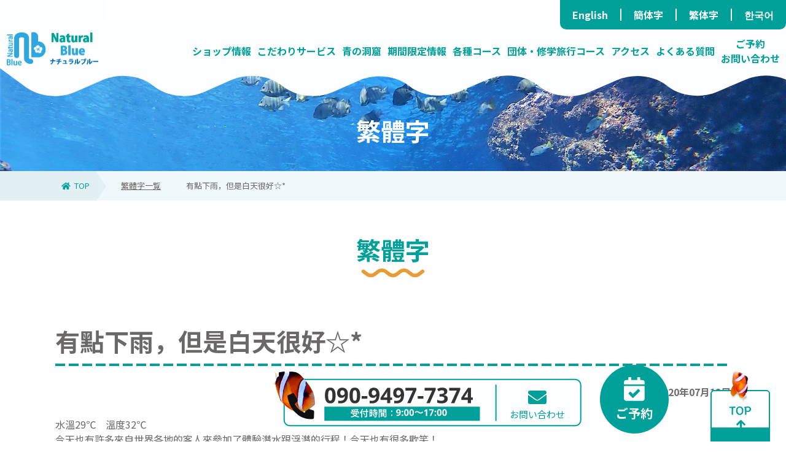

--- FILE ---
content_type: text/html; charset=UTF-8
request_url: https://www.natural-blue.net/blog-tw/info_72068.html
body_size: 9614
content:
<!DOCTYPE html>
<html lang="jp">
<head>

<!-- Google Tag Manager -->
<script>(function(w,d,s,l,i){w[l]=w[l]||[];w[l].push({'gtm.start':
new Date().getTime(),event:'gtm.js'});var f=d.getElementsByTagName(s)[0],
j=d.createElement(s),dl=l!='dataLayer'?'&l='+l:'';j.async=true;j.src=
'https://www.googletagmanager.com/gtm.js?id='+i+dl;f.parentNode.insertBefore(j,f);
})(window,document,'script','dataLayer','GTM-NN9G673');</script>
<!-- End Google Tag Manager -->


	<meta charset="UTF-8">
	<meta name="viewport" content="width=device-width,initial-scale=1.0,minimum-scale=1.0,maximum-scale=2.0,user-scalable=yes">
	<meta http-equiv="X-UA-Compatible" content="IE=edge">

  
  <title>有點下雨，但是白天很好☆* | 沖縄青の洞窟ダイビングショップ ナチュラルブルー</title>
  <meta name="description" content=">沖縄青の洞窟ダイビングショップ ナチュラルブルーの有點下雨，但是白天很好☆*">
  <meta property="og:title" content=">沖縄青の洞窟ダイビングショップ ナチュラルブルー &raquo; 有點下雨，但是白天很好☆*">
  <meta property="og:type" content="article">
  <meta property="og:description" content=">沖縄青の洞窟ダイビングショップ ナチュラルブルーの有點下雨，但是白天很好☆*">

    <meta property="og:url" content="https://www.natural-blue.net/blog-tw/info_72068.html">
  <meta property="og:image" content="https://www.natural-blue.net/mywp/wp-content/themes/natural-blue/assets/img/common/facebook-ogp.png">
  <meta property="og:site_name" content="ナチュラルブル">


	<link rel="icon" href="/assets/favicon.ico">
	<link rel="stylesheet" href="/assets/css/style.css">
	<link rel="stylesheet" href="/assets/fonts/css/all.min.css">
	<link rel="preconnect" href="https://fonts.googleapis.com">
	<link rel="preconnect" href="https://fonts.gstatic.com" crossorigin>
	<link href="https://fonts.googleapis.com/css2?family=Noto+Sans+JP:wght@400;700;900&display=swap" rel="stylesheet">
<meta name='robots' content='max-image-preview:large' />
<link rel="alternate" type="application/rss+xml" title="沖縄青の洞窟ダイビングショップ ナチュラルブルー &raquo; 有點下雨，但是白天很好☆* のコメントのフィード" href="https://www.natural-blue.net/blog-tw/info_72068.html/feed" />
<style id='wp-img-auto-sizes-contain-inline-css' type='text/css'>
img:is([sizes=auto i],[sizes^="auto," i]){contain-intrinsic-size:3000px 1500px}
/*# sourceURL=wp-img-auto-sizes-contain-inline-css */
</style>
<style id='wp-block-library-inline-css' type='text/css'>
:root{--wp-block-synced-color:#7a00df;--wp-block-synced-color--rgb:122,0,223;--wp-bound-block-color:var(--wp-block-synced-color);--wp-editor-canvas-background:#ddd;--wp-admin-theme-color:#007cba;--wp-admin-theme-color--rgb:0,124,186;--wp-admin-theme-color-darker-10:#006ba1;--wp-admin-theme-color-darker-10--rgb:0,107,160.5;--wp-admin-theme-color-darker-20:#005a87;--wp-admin-theme-color-darker-20--rgb:0,90,135;--wp-admin-border-width-focus:2px}@media (min-resolution:192dpi){:root{--wp-admin-border-width-focus:1.5px}}.wp-element-button{cursor:pointer}:root .has-very-light-gray-background-color{background-color:#eee}:root .has-very-dark-gray-background-color{background-color:#313131}:root .has-very-light-gray-color{color:#eee}:root .has-very-dark-gray-color{color:#313131}:root .has-vivid-green-cyan-to-vivid-cyan-blue-gradient-background{background:linear-gradient(135deg,#00d084,#0693e3)}:root .has-purple-crush-gradient-background{background:linear-gradient(135deg,#34e2e4,#4721fb 50%,#ab1dfe)}:root .has-hazy-dawn-gradient-background{background:linear-gradient(135deg,#faaca8,#dad0ec)}:root .has-subdued-olive-gradient-background{background:linear-gradient(135deg,#fafae1,#67a671)}:root .has-atomic-cream-gradient-background{background:linear-gradient(135deg,#fdd79a,#004a59)}:root .has-nightshade-gradient-background{background:linear-gradient(135deg,#330968,#31cdcf)}:root .has-midnight-gradient-background{background:linear-gradient(135deg,#020381,#2874fc)}:root{--wp--preset--font-size--normal:16px;--wp--preset--font-size--huge:42px}.has-regular-font-size{font-size:1em}.has-larger-font-size{font-size:2.625em}.has-normal-font-size{font-size:var(--wp--preset--font-size--normal)}.has-huge-font-size{font-size:var(--wp--preset--font-size--huge)}.has-text-align-center{text-align:center}.has-text-align-left{text-align:left}.has-text-align-right{text-align:right}.has-fit-text{white-space:nowrap!important}#end-resizable-editor-section{display:none}.aligncenter{clear:both}.items-justified-left{justify-content:flex-start}.items-justified-center{justify-content:center}.items-justified-right{justify-content:flex-end}.items-justified-space-between{justify-content:space-between}.screen-reader-text{border:0;clip-path:inset(50%);height:1px;margin:-1px;overflow:hidden;padding:0;position:absolute;width:1px;word-wrap:normal!important}.screen-reader-text:focus{background-color:#ddd;clip-path:none;color:#444;display:block;font-size:1em;height:auto;left:5px;line-height:normal;padding:15px 23px 14px;text-decoration:none;top:5px;width:auto;z-index:100000}html :where(.has-border-color){border-style:solid}html :where([style*=border-top-color]){border-top-style:solid}html :where([style*=border-right-color]){border-right-style:solid}html :where([style*=border-bottom-color]){border-bottom-style:solid}html :where([style*=border-left-color]){border-left-style:solid}html :where([style*=border-width]){border-style:solid}html :where([style*=border-top-width]){border-top-style:solid}html :where([style*=border-right-width]){border-right-style:solid}html :where([style*=border-bottom-width]){border-bottom-style:solid}html :where([style*=border-left-width]){border-left-style:solid}html :where(img[class*=wp-image-]){height:auto;max-width:100%}:where(figure){margin:0 0 1em}html :where(.is-position-sticky){--wp-admin--admin-bar--position-offset:var(--wp-admin--admin-bar--height,0px)}@media screen and (max-width:600px){html :where(.is-position-sticky){--wp-admin--admin-bar--position-offset:0px}}

/*# sourceURL=wp-block-library-inline-css */
</style><style id='global-styles-inline-css' type='text/css'>
:root{--wp--preset--aspect-ratio--square: 1;--wp--preset--aspect-ratio--4-3: 4/3;--wp--preset--aspect-ratio--3-4: 3/4;--wp--preset--aspect-ratio--3-2: 3/2;--wp--preset--aspect-ratio--2-3: 2/3;--wp--preset--aspect-ratio--16-9: 16/9;--wp--preset--aspect-ratio--9-16: 9/16;--wp--preset--color--black: #000000;--wp--preset--color--cyan-bluish-gray: #abb8c3;--wp--preset--color--white: #ffffff;--wp--preset--color--pale-pink: #f78da7;--wp--preset--color--vivid-red: #cf2e2e;--wp--preset--color--luminous-vivid-orange: #ff6900;--wp--preset--color--luminous-vivid-amber: #fcb900;--wp--preset--color--light-green-cyan: #7bdcb5;--wp--preset--color--vivid-green-cyan: #00d084;--wp--preset--color--pale-cyan-blue: #8ed1fc;--wp--preset--color--vivid-cyan-blue: #0693e3;--wp--preset--color--vivid-purple: #9b51e0;--wp--preset--gradient--vivid-cyan-blue-to-vivid-purple: linear-gradient(135deg,rgb(6,147,227) 0%,rgb(155,81,224) 100%);--wp--preset--gradient--light-green-cyan-to-vivid-green-cyan: linear-gradient(135deg,rgb(122,220,180) 0%,rgb(0,208,130) 100%);--wp--preset--gradient--luminous-vivid-amber-to-luminous-vivid-orange: linear-gradient(135deg,rgb(252,185,0) 0%,rgb(255,105,0) 100%);--wp--preset--gradient--luminous-vivid-orange-to-vivid-red: linear-gradient(135deg,rgb(255,105,0) 0%,rgb(207,46,46) 100%);--wp--preset--gradient--very-light-gray-to-cyan-bluish-gray: linear-gradient(135deg,rgb(238,238,238) 0%,rgb(169,184,195) 100%);--wp--preset--gradient--cool-to-warm-spectrum: linear-gradient(135deg,rgb(74,234,220) 0%,rgb(151,120,209) 20%,rgb(207,42,186) 40%,rgb(238,44,130) 60%,rgb(251,105,98) 80%,rgb(254,248,76) 100%);--wp--preset--gradient--blush-light-purple: linear-gradient(135deg,rgb(255,206,236) 0%,rgb(152,150,240) 100%);--wp--preset--gradient--blush-bordeaux: linear-gradient(135deg,rgb(254,205,165) 0%,rgb(254,45,45) 50%,rgb(107,0,62) 100%);--wp--preset--gradient--luminous-dusk: linear-gradient(135deg,rgb(255,203,112) 0%,rgb(199,81,192) 50%,rgb(65,88,208) 100%);--wp--preset--gradient--pale-ocean: linear-gradient(135deg,rgb(255,245,203) 0%,rgb(182,227,212) 50%,rgb(51,167,181) 100%);--wp--preset--gradient--electric-grass: linear-gradient(135deg,rgb(202,248,128) 0%,rgb(113,206,126) 100%);--wp--preset--gradient--midnight: linear-gradient(135deg,rgb(2,3,129) 0%,rgb(40,116,252) 100%);--wp--preset--font-size--small: 13px;--wp--preset--font-size--medium: 20px;--wp--preset--font-size--large: 36px;--wp--preset--font-size--x-large: 42px;--wp--preset--spacing--20: 0.44rem;--wp--preset--spacing--30: 0.67rem;--wp--preset--spacing--40: 1rem;--wp--preset--spacing--50: 1.5rem;--wp--preset--spacing--60: 2.25rem;--wp--preset--spacing--70: 3.38rem;--wp--preset--spacing--80: 5.06rem;--wp--preset--shadow--natural: 6px 6px 9px rgba(0, 0, 0, 0.2);--wp--preset--shadow--deep: 12px 12px 50px rgba(0, 0, 0, 0.4);--wp--preset--shadow--sharp: 6px 6px 0px rgba(0, 0, 0, 0.2);--wp--preset--shadow--outlined: 6px 6px 0px -3px rgb(255, 255, 255), 6px 6px rgb(0, 0, 0);--wp--preset--shadow--crisp: 6px 6px 0px rgb(0, 0, 0);}:where(.is-layout-flex){gap: 0.5em;}:where(.is-layout-grid){gap: 0.5em;}body .is-layout-flex{display: flex;}.is-layout-flex{flex-wrap: wrap;align-items: center;}.is-layout-flex > :is(*, div){margin: 0;}body .is-layout-grid{display: grid;}.is-layout-grid > :is(*, div){margin: 0;}:where(.wp-block-columns.is-layout-flex){gap: 2em;}:where(.wp-block-columns.is-layout-grid){gap: 2em;}:where(.wp-block-post-template.is-layout-flex){gap: 1.25em;}:where(.wp-block-post-template.is-layout-grid){gap: 1.25em;}.has-black-color{color: var(--wp--preset--color--black) !important;}.has-cyan-bluish-gray-color{color: var(--wp--preset--color--cyan-bluish-gray) !important;}.has-white-color{color: var(--wp--preset--color--white) !important;}.has-pale-pink-color{color: var(--wp--preset--color--pale-pink) !important;}.has-vivid-red-color{color: var(--wp--preset--color--vivid-red) !important;}.has-luminous-vivid-orange-color{color: var(--wp--preset--color--luminous-vivid-orange) !important;}.has-luminous-vivid-amber-color{color: var(--wp--preset--color--luminous-vivid-amber) !important;}.has-light-green-cyan-color{color: var(--wp--preset--color--light-green-cyan) !important;}.has-vivid-green-cyan-color{color: var(--wp--preset--color--vivid-green-cyan) !important;}.has-pale-cyan-blue-color{color: var(--wp--preset--color--pale-cyan-blue) !important;}.has-vivid-cyan-blue-color{color: var(--wp--preset--color--vivid-cyan-blue) !important;}.has-vivid-purple-color{color: var(--wp--preset--color--vivid-purple) !important;}.has-black-background-color{background-color: var(--wp--preset--color--black) !important;}.has-cyan-bluish-gray-background-color{background-color: var(--wp--preset--color--cyan-bluish-gray) !important;}.has-white-background-color{background-color: var(--wp--preset--color--white) !important;}.has-pale-pink-background-color{background-color: var(--wp--preset--color--pale-pink) !important;}.has-vivid-red-background-color{background-color: var(--wp--preset--color--vivid-red) !important;}.has-luminous-vivid-orange-background-color{background-color: var(--wp--preset--color--luminous-vivid-orange) !important;}.has-luminous-vivid-amber-background-color{background-color: var(--wp--preset--color--luminous-vivid-amber) !important;}.has-light-green-cyan-background-color{background-color: var(--wp--preset--color--light-green-cyan) !important;}.has-vivid-green-cyan-background-color{background-color: var(--wp--preset--color--vivid-green-cyan) !important;}.has-pale-cyan-blue-background-color{background-color: var(--wp--preset--color--pale-cyan-blue) !important;}.has-vivid-cyan-blue-background-color{background-color: var(--wp--preset--color--vivid-cyan-blue) !important;}.has-vivid-purple-background-color{background-color: var(--wp--preset--color--vivid-purple) !important;}.has-black-border-color{border-color: var(--wp--preset--color--black) !important;}.has-cyan-bluish-gray-border-color{border-color: var(--wp--preset--color--cyan-bluish-gray) !important;}.has-white-border-color{border-color: var(--wp--preset--color--white) !important;}.has-pale-pink-border-color{border-color: var(--wp--preset--color--pale-pink) !important;}.has-vivid-red-border-color{border-color: var(--wp--preset--color--vivid-red) !important;}.has-luminous-vivid-orange-border-color{border-color: var(--wp--preset--color--luminous-vivid-orange) !important;}.has-luminous-vivid-amber-border-color{border-color: var(--wp--preset--color--luminous-vivid-amber) !important;}.has-light-green-cyan-border-color{border-color: var(--wp--preset--color--light-green-cyan) !important;}.has-vivid-green-cyan-border-color{border-color: var(--wp--preset--color--vivid-green-cyan) !important;}.has-pale-cyan-blue-border-color{border-color: var(--wp--preset--color--pale-cyan-blue) !important;}.has-vivid-cyan-blue-border-color{border-color: var(--wp--preset--color--vivid-cyan-blue) !important;}.has-vivid-purple-border-color{border-color: var(--wp--preset--color--vivid-purple) !important;}.has-vivid-cyan-blue-to-vivid-purple-gradient-background{background: var(--wp--preset--gradient--vivid-cyan-blue-to-vivid-purple) !important;}.has-light-green-cyan-to-vivid-green-cyan-gradient-background{background: var(--wp--preset--gradient--light-green-cyan-to-vivid-green-cyan) !important;}.has-luminous-vivid-amber-to-luminous-vivid-orange-gradient-background{background: var(--wp--preset--gradient--luminous-vivid-amber-to-luminous-vivid-orange) !important;}.has-luminous-vivid-orange-to-vivid-red-gradient-background{background: var(--wp--preset--gradient--luminous-vivid-orange-to-vivid-red) !important;}.has-very-light-gray-to-cyan-bluish-gray-gradient-background{background: var(--wp--preset--gradient--very-light-gray-to-cyan-bluish-gray) !important;}.has-cool-to-warm-spectrum-gradient-background{background: var(--wp--preset--gradient--cool-to-warm-spectrum) !important;}.has-blush-light-purple-gradient-background{background: var(--wp--preset--gradient--blush-light-purple) !important;}.has-blush-bordeaux-gradient-background{background: var(--wp--preset--gradient--blush-bordeaux) !important;}.has-luminous-dusk-gradient-background{background: var(--wp--preset--gradient--luminous-dusk) !important;}.has-pale-ocean-gradient-background{background: var(--wp--preset--gradient--pale-ocean) !important;}.has-electric-grass-gradient-background{background: var(--wp--preset--gradient--electric-grass) !important;}.has-midnight-gradient-background{background: var(--wp--preset--gradient--midnight) !important;}.has-small-font-size{font-size: var(--wp--preset--font-size--small) !important;}.has-medium-font-size{font-size: var(--wp--preset--font-size--medium) !important;}.has-large-font-size{font-size: var(--wp--preset--font-size--large) !important;}.has-x-large-font-size{font-size: var(--wp--preset--font-size--x-large) !important;}
/*# sourceURL=global-styles-inline-css */
</style>

<style id='classic-theme-styles-inline-css' type='text/css'>
/*! This file is auto-generated */
.wp-block-button__link{color:#fff;background-color:#32373c;border-radius:9999px;box-shadow:none;text-decoration:none;padding:calc(.667em + 2px) calc(1.333em + 2px);font-size:1.125em}.wp-block-file__button{background:#32373c;color:#fff;text-decoration:none}
/*# sourceURL=/wp-includes/css/classic-themes.min.css */
</style>
<link rel="canonical" href="https://www.natural-blue.net/blog-tw/info_72068.html" />
<link rel='shortlink' href='https://www.natural-blue.net/?p=72068' />
</head>
<body class="">
<!-- Google Tag Manager (noscript) -->
<noscript><iframe src="https://www.googletagmanager.com/ns.html?id=GTM-NN9G673"
height="0" width="0" style="display:none;visibility:hidden"></iframe></noscript>
<!-- End Google Tag Manager (noscript) -->


<header class="l-header">
	<div class="l-language pc">
		<ul>
			<li><a href="/en/">English</a></li>
			<li><a href="/cn/">簡体字</a></li>
			<li><a href="/tw/">繁体字</a></li>
			<li><a href="/language/kr.html">한국어</a></li>
		</ul>
	</div>
	<div class="l-header__inner">
		<div class="l-header__logo">
			<a href="https://www.natural-blue.net/">
				<img src="/assets/img/common/logo.svg" alt="沖縄青の洞窟ダイビングショップナチュラルブルー |Okinawa Diving|沖繩潛水 浮潛">
			</a>
		</div>

		<div class="l-header-sp-group">
			<div class="l-header-sp-tel">
				<a href="tel:09094977374">
					<img src="/assets/img/common/header/sp-tel.svg" alt="お電話でのご予約・お問い合わせ">
				</a>
			</div>
			<div class="l-header-sp-icon">
				<a href="https://www.natural-blue.net/contactform/">
					<img src="/assets/img/common/header/sp-contact.svg" alt="お問い合わせ">
				</a>
			</div>
			<div class="l-header-sp-icon">
				<a href="https://app.okaban.work/form/?shop_id=natural-blue">
					<img src="/assets/img/common/header/sp-reserve.svg" alt="ご予約">
				</a>
			</div>

			<div class="l-header-sp-menu js-sp-menu">
				<span class="off"><img src="/assets/img/common/header/sp-hamburger-off.svg" alt=""></span>
				<span class="on"><img src="/assets/img/common/header/sp-hamburger-on.svg" alt=""></span>
			</div>

		</div>



		<nav class="l-global-navi">
			<div class="l-language sp">
				<ul>
					<li><a href="/en/">English <i class="fas fa-arrow-right"></i></a></li>
					<li><a href="/cn/">簡体字 <i class="fas fa-arrow-right"></i></a></li>
					<li><a href="/tw/">繁体字 <i class="fas fa-arrow-right"></i></a></li>
					<li><a href="/language/kr.html">한국어 <i class="fas fa-arrow-right"></i></a></li>
				</ul>
			</div>

			<ul class="l-global-navi__list">
				<li class="l-global-navi__item e-sub">
					<a href="https://www.natural-blue.net/shop/" class="l-global-navi__link"><span>ショップ情報</span></a><i class="fas fa-angle-down"></i>
					<div class="l-global-sub-navi">
						<ul class="l-global-sub-navi__list">
							<li class="l-global-sub-navi__item">
								<a href="https://www.natural-blue.net/shop/#anc1" class="l-global-sub-navi__link">ナチュラルブルーについて<i class="fas fa-arrow-right"></i></a>
							</li>
							<li class="l-global-sub-navi__item">
								<a href="https://www.natural-blue.net/shop/staff/" class="l-global-sub-navi__link">スタッフ紹介<i class="fas fa-arrow-right"></i></a>
							</li>
							<li class="l-global-sub-navi__item">
								<a href="https://www.natural-blue.net/shop/recruit/" class="l-global-sub-navi__link">求人募集<i class="fas fa-arrow-right"></i></a>
							</li>
							<li class="l-global-sub-navi__item">
								<a href="https://www.natural-blue.net/shop/sdgs/" class="l-global-sub-navi__link">ナチュラルブルー独自のSDGsの取り組み<i class="fas fa-arrow-right"></i></a>
							</li>
							<li class="l-global-sub-navi__item">
								<a href="https://www.natural-blue.net/shop/education/" class="l-global-sub-navi__link">海洋教育をする海の学校<i class="fas fa-arrow-right"></i></a>
							</li>
							<li class="l-global-sub-navi__item">
								<a href="https://www.natural-blue.net/shop/activities/" class="l-global-sub-navi__link">いろんな活動しています<i class="fas fa-arrow-right"></i></a>
							</li>
						</ul>
					</div>
				</li>
				<li class="l-global-navi__item e-sub">
					<a href="https://www.natural-blue.net/shop/service/" class="l-global-navi__link"><span>こだわりサービス</span></a><i class="fas fa-angle-down"></i>
					<div class="l-global-sub-navi">
						<ul class="l-global-sub-navi__list">
							<li class="l-global-sub-navi__item">
								<a href="https://www.natural-blue.net/shop/service/#cat2" class="l-global-sub-navi__link">高品質で質の高いツアーを提供<i class="fas fa-arrow-right"></i></a>
							</li>
							<li class="l-global-sub-navi__item">
								<a href="https://www.natural-blue.net/shop/service/#cat3" class="l-global-sub-navi__link">高確率で青の洞窟へ<i class="fas fa-arrow-right"></i></a>
							</li>
							<li class="l-global-sub-navi__item">
								<a href="https://www.natural-blue.net/shop/service/#cat4" class="l-global-sub-navi__link">貸し切り制で丁寧なガイド<i class="fas fa-arrow-right"></i></a>
							</li>
							<li class="l-global-sub-navi__item">
								<a href="https://www.natural-blue.net/shop/service/#cat5" class="l-global-sub-navi__link">充実した施設<i class="fas fa-arrow-right"></i></a>
							</li>
							<li class="l-global-sub-navi__item">
								<a href="https://www.natural-blue.net/shop/service/#cat6" class="l-global-sub-navi__link">地域に根ざしたダイビングショップ<i class="fas fa-arrow-right"></i></a>
							</li>
							<li class="l-global-sub-navi__item">
								<a href="https://www.natural-blue.net/shop/service/#cat7" class="l-global-sub-navi__link">卓越したガイド力<i class="fas fa-arrow-right"></i></a>
							</li>
						</ul>
					</div>
				</li>
				<li class="l-global-navi__item e-sub">
					<a href="https://www.natural-blue.net/blue_cave/" class="l-global-navi__link"><span>青の洞窟</span></a><i class="fas fa-angle-down"></i>
					<div class="l-global-sub-navi">
						<ul class="l-global-sub-navi__list">
							<li class="l-global-sub-navi__item">
								<a href="https://www.natural-blue.net/blue_cave/what-blue_cave/" class="l-global-sub-navi__link">青の洞窟とは<i class="fas fa-arrow-right"></i></a>
							</li>
							<li class="l-global-sub-navi__item">
								<a href="https://www.natural-blue.net/blue_cave/entry/" class="l-global-sub-navi__link">青の洞窟ビーチとボートの違い<i class="fas fa-arrow-right"></i></a>
							</li>
							<li class="l-global-sub-navi__item">
								<a href="https://www.natural-blue.net/blue_cave/difference/" class="l-global-sub-navi__link">ダイビングとシュノーケリングの違い<i class="fas fa-arrow-right"></i></a>
							</li>
							<li class="l-global-sub-navi__item">
								<a href="https://www.natural-blue.net/blue_cave/high_probability/" class="l-global-sub-navi__link">高確率で青の洞窟へ<i class="fas fa-arrow-right"></i></a>
							</li>
						</ul>
					</div>
				</li>
				<li class="l-global-navi__item">
					<a href="https://www.natural-blue.net/price/campaign/" class="l-global-navi__link"><span>期間限定情報</span></a><i class="fas fa-arrow-right"></i>
				</li>
				<li class="l-global-navi__item e-sub">
					<a href="https://www.natural-blue.net/service/" class="l-global-navi__link"><span>各種コース</span></a><i class="fas fa-angle-down"></i>
					<div class="l-global-sub-navi">
						<ul class="l-global-sub-navi__list">
							<li class="l-global-sub-navi__item">
								<a href="https://www.natural-blue.net/service/set-course/" class="l-global-sub-navi__link">お得なセットコース<i class="fas fa-arrow-right"></i></a>
							</li>
							<li class="l-global-sub-navi__item">
								<a href="https://www.natural-blue.net/service/family/" class="l-global-sub-navi__link">家族におすすめ<i class="fas fa-arrow-right"></i></a>
							</li>
							<li class="l-global-sub-navi__item">
								<a href="https://www.natural-blue.net/service/kids-course/" class="l-global-sub-navi__link">キッズコース<i class="fas fa-arrow-right"></i></a>
							</li>
							<li class="l-global-sub-navi__item">
								<a href="https://www.natural-blue.net/service/blue-cave/" class="l-global-sub-navi__link">青の洞窟<i class="fas fa-arrow-right"></i></a>
							</li>
							<li class="l-global-sub-navi__item">
								<a href="https://www.natural-blue.net/service/license/" class="l-global-sub-navi__link">ライセンス<i class="fas fa-arrow-right"></i></a>
							</li>
							<li class="l-global-sub-navi__item">
								<a href="https://www.natural-blue.net/service/fun/" class="l-global-sub-navi__link">ファンダイビング<i class="fas fa-arrow-right"></i></a>
							</li>
							<li class="l-global-sub-navi__item">
								<a href="https://www.natural-blue.net/service/rental-self/" class="l-global-sub-navi__link">レンタルセルフコース<i class="fas fa-arrow-right"></i></a>
							</li>
							<li class="l-global-sub-navi__item">
								<a href="https://www.natural-blue.net/service/online-tour/" class="l-global-sub-navi__link">オンラインツアー<i class="fas fa-arrow-right"></i></a>
							</li>
							<li class="l-global-sub-navi__item">
								<a href="https://www.natural-blue.net/service/handicapped/" class="l-global-sub-navi__link">障がい者コース<i class="fas fa-arrow-right"></i></a>
							</li>
							<li class="l-global-sub-navi__item">
								<a href="https://www.natural-blue.net/price/" class="l-global-sub-navi__link">料金表<i class="fas fa-arrow-right"></i></a>
							</li>
						</ul>
					</div>
				</li>
				<li class="l-global-navi__item">
					<a href="https://www.natural-blue.net/service/school/" class="l-global-navi__link"><span>団体・修学旅行コース</span></a><i class="fas fa-arrow-right"></i>
				</li>
				<li class="l-global-navi__item">
					<a href="https://www.natural-blue.net/shop/#shop" class="l-global-navi__link"><span>アクセス</span></a><i class="fas fa-arrow-right"></i>
				</li>
				<li class="l-global-navi__item e-sub">
					<a href="https://www.natural-blue.net/faq/" class="l-global-navi__link"><span>よくある質問</span></a><i class="fas fa-angle-down"></i>
					<div class="l-global-sub-navi">
						<ul class="l-global-sub-navi__list">
							<li class="l-global-sub-navi__item">
								<a href="https://www.natural-blue.net/faq/bad-weather/" class="l-global-sub-navi__link">天候悪化の場合<i class="fas fa-arrow-right"></i></a>
							</li>
							<li class="l-global-sub-navi__item">
								<a href="https://www.natural-blue.net/faq/flow/" class="l-global-sub-navi__link">当日の流れ<i class="fas fa-arrow-right"></i></a>
							</li>
							<li class="l-global-sub-navi__item">
								<a href="https://www.natural-blue.net/faq/cancell/" class="l-global-sub-navi__link">ツアーキャンセル料金について<i class="fas fa-arrow-right"></i></a>
							</li>
							<li class="l-global-sub-navi__item">
								<a href="https://www.natural-blue.net/faq/notes" class="l-global-sub-navi__link">参加条件<i class="fas fa-arrow-right"></i></a>
							</li>
							<li class="l-global-sub-navi__item">
								<a href="https://www.natural-blue.net/faq/question" class="l-global-sub-navi__link">よくある質問(Q&A)<i class="fas fa-arrow-right"></i></a>
							</li>
							<li class="l-global-sub-navi__item">
								<a href="https://www.natural-blue.net/privacy/" class="l-global-sub-navi__link">プライバシーポリシー<i class="fas fa-arrow-right"></i></a>
							</li>
						</ul>
					</div>
				</li>
				<li class="l-global-navi__item e-sub e-contact">
					<a href="https://www.natural-blue.net/contact/" class="l-global-navi__link"><span>ご予約<br>お問い合わせ</span></a><i class="fas fa-angle-down"></i>
					<div class="l-global-sub-navi">
						<ul class="l-global-sub-navi__list">
							<li class="l-global-sub-navi__item">
								<a href="https://www.natural-blue.net/contactform/" class="l-global-sub-navi__link">お問い合わせ<i class="fas fa-arrow-right"></i></a>
							</li>
							<li class="l-global-sub-navi__item">
								<a href="https://app.okaban.work/form/?shop_id=natural-blue" class="l-global-sub-navi__link">ご予約（真栄田岬店）<i class="fas fa-arrow-right"></i></a>
							</li>
							<li class="l-global-sub-navi__item">
								<a href="https://app.okaban.work/form/?shop_id=natural-blue" class="l-global-sub-navi__link">ご予約（読谷店）<i class="fas fa-arrow-right"></i></a>
							</li>
							<li class="l-global-sub-navi__item">
								<a href="https://www.natural-blue.net/reserve/" class="l-global-sub-navi__link">ご予約（カイラナ ヴィラ/民泊）<i class="fas fa-arrow-right"></i></a>
							</li>
						</ul>
					</div>
				</li>
			</ul>

			<div class="l-header-sp-banner">
				<div class="l-header-sp-banner__tel">
					<a href="tel:09094977374">
						<img src="/assets/img/common/header/sp-tel.png" alt="お電話でのお問い合わせ・ご予約">
					</a>
				</div>
				<div class="l-header-sp-banner__contact">
					<p>
						<span>WEBまたは<br>メールでも受付中！</span>
					</p>
					<ul>
						<li>
							<a href="https://www.natural-blue.net/contactform/">
								<img src="/assets/img/common/header/sp-m-contact.png" alt="お問い合わせ">
							</a>
						</li>
						<li>
							<a href="https://app.okaban.work/form/?shop_id=natural-blue">
								<img src="/assets/img/common/header/sp-m-reservation.png" alt="ご予約">
							</a>
						</li>
					</ul>
				</div>

				<div class="l-header-sp-banner__social">
					<ul>
						<li>
							<a href="https://www.facebook.com/naturalblue.okinawa/" target="_blank">
								<img src="/assets/img/common/header/icon-facebook.svg" alt="facebook">
							</a>
						</li>
						<li>
							<a href="https://www.instagram.com/naturalblue_jp/" target="_blank">
								<img src="/assets/img/common/header/icon-instagram.svg" alt="instagram">
							</a>
						</li>
						<li>
							<a href="https://line.me/ti/p/rE880T8YHf?_rb_uid=4ad2f9a1a09f82370bdb983c52d16b8d1620311616217&_rb_sid=8b561620311616217&hc_uus&matid#_rb_uid=4ad2f9a1a09f82370bdb983c52d16b8d1620311616217&_rb_sid=8b561620311616217&hc_uus&matid" target="_blank">
								<img src="/assets/img/common/header/icon-line.svg" alt="LINE">
							</a>
						</li>
						<li>
							<a href="https://www.youtube.com/channel/UCFaqq4nhqQq5v3bkHDCMCGQ/featured" target="_blank">
								<img src="/assets/img/common/header/icon-youtube.svg" alt="youtube">
							</a>
						</li>
					</ul>
				</div>
				<div class="l-header-sp-banner__blog">
					<a href="/blog/">
						<img src="/assets/img/common/header/banner-blog.png" alt="ちゅらぶる海日記">
					</a>
				</div>
			</div>


		</div>
	</div>
</header>

<div class="l-global-navi__bg"></div>


<main class="l-main">
	<article>
		<section class="l-detail-kv">
			<h1 class="l-detail-kv__title">
			繁體字			</h1>
			<div class="sp-view">
				<img src="/assets/img/blog/kv-sp.jpg" alt="繁體字">
			</div>
			<div class="pc-view">
				<img src="/assets/img/blog/kv.jpg" alt="繁體字">
			</div>
		</section>
		<div class="l-breadcrumb">
			<div class="l-wrap e-small">
				<ul>
					<li class="top">
						<a href="https://www.natural-blue.net/"><i class="fas fa-home"></i>TOP</a>
					</li>
					<li>
						<a href="./">繁體字一覧</a>
					</li>
					<li>
						有點下雨，但是白天很好☆*					</li>
				</ul>
			</div>
		</div>


		<section class="l-detail-section">
			<div class="l-wrap e-small">
				<h2 class="heading-wave">
					<!-- <span>News</span> -->
					繁體字				</h2>
				<div class="l-editor">
					<h2>有點下雨，但是白天很好☆*</h2>
				</div>
				<div class="l-editor">
					<div class="update-date" style="text-align: right;">
						<i class="fas fa-redo"></i>
						2020年07月12日					</div>
				</div>

				<div class="l-editor__content">
					<p>水溫29℃　溫度32℃</p>
<p>今天也有許多來自世界各地的客人來參加了體驗潛水跟浮潛的行程！今天也有很多歡笑！</p>
<p>天氣很好. 還有蔓延無際的美麗藍天.陽光射入海裡是如此的美.而且水很溫暖,所以在海中是如此的自在＾＾</p>
<p>我們可以帶你去真榮田岬的青之洞窟.每個人都從洞窟看到了藍光！神秘的氣息就此蔓延.</p>
<p>&nbsp;</p>
<p><a href="https://www.natural-blue.net/info/wp-content/uploads/2020/07/P1010145.jpg"><img fetchpriority="high" decoding="async" class="alignnone size-medium wp-image-72081" src="https://www.natural-blue.net/info/wp-content/uploads/2020/07/P1010145-300x225.jpg" alt="OLYMPUS DIGITAL CAMERA" width="300" height="225" /></a><a href="https://www.natural-blue.net/info/wp-content/uploads/2020/07/P1010118.jpg"><img decoding="async" class="alignnone size-medium wp-image-72080" src="https://www.natural-blue.net/info/wp-content/uploads/2020/07/P1010118-300x225.jpg" alt="OLYMPUS DIGITAL CAMERA" width="300" height="225" /></a><a href="https://www.natural-blue.net/info/wp-content/uploads/2020/07/P1010091.jpg"><img decoding="async" class="alignnone size-medium wp-image-72079" src="https://www.natural-blue.net/info/wp-content/uploads/2020/07/P1010091-300x225.jpg" alt="OLYMPUS DIGITAL CAMERA" width="300" height="225" /></a> <a href="https://www.natural-blue.net/info/wp-content/uploads/2020/07/P2120134.jpg"><img decoding="async" class="alignnone size-medium wp-image-72078" src="https://www.natural-blue.net/info/wp-content/uploads/2020/07/P2120134-300x225.jpg" alt="OLYMPUS DIGITAL CAMERA" width="300" height="225" /></a><a href="https://www.natural-blue.net/info/wp-content/uploads/2020/07/P2120056.jpg"><img decoding="async" class="alignnone size-medium wp-image-72077" src="https://www.natural-blue.net/info/wp-content/uploads/2020/07/P2120056-300x225.jpg" alt="OLYMPUS DIGITAL CAMERA" width="300" height="225" /></a><a href="https://www.natural-blue.net/info/wp-content/uploads/2020/07/P2120079.jpg"><img decoding="async" class="alignnone size-medium wp-image-72076" src="https://www.natural-blue.net/info/wp-content/uploads/2020/07/P2120079-300x225.jpg" alt="OLYMPUS DIGITAL CAMERA" width="300" height="225" /></a> <a href="https://www.natural-blue.net/info/wp-content/uploads/2020/07/P2120039.jpg"><img decoding="async" class="alignnone size-medium wp-image-72075" src="https://www.natural-blue.net/info/wp-content/uploads/2020/07/P2120039-300x225.jpg" alt="OLYMPUS DIGITAL CAMERA" width="300" height="225" /></a><a href="https://www.natural-blue.net/info/wp-content/uploads/2020/07/P2120003.jpg"><img decoding="async" class="alignnone size-medium wp-image-72074" src="https://www.natural-blue.net/info/wp-content/uploads/2020/07/P2120003-300x225.jpg" alt="OLYMPUS DIGITAL CAMERA" width="300" height="225" /></a><a href="https://www.natural-blue.net/info/wp-content/uploads/2020/07/P4110112.jpg"><img decoding="async" class="alignnone size-medium wp-image-72073" src="https://www.natural-blue.net/info/wp-content/uploads/2020/07/P4110112-300x225.jpg" alt="OLYMPUS DIGITAL CAMERA" width="300" height="225" /></a> <a href="https://www.natural-blue.net/info/wp-content/uploads/2020/07/P4110096.jpg"><img decoding="async" class="alignnone size-medium wp-image-72072" src="https://www.natural-blue.net/info/wp-content/uploads/2020/07/P4110096-300x225.jpg" alt="OLYMPUS DIGITAL CAMERA" width="300" height="225" /></a><a href="https://www.natural-blue.net/info/wp-content/uploads/2020/07/P4110067.jpg"><img decoding="async" class="alignnone size-medium wp-image-72071" src="https://www.natural-blue.net/info/wp-content/uploads/2020/07/P4110067-300x225.jpg" alt="OLYMPUS DIGITAL CAMERA" width="300" height="225" /></a><a href="https://www.natural-blue.net/info/wp-content/uploads/2020/07/P4110026.jpg"><img decoding="async" class="alignnone size-medium wp-image-72070" src="https://www.natural-blue.net/info/wp-content/uploads/2020/07/P4110026-300x225.jpg" alt="OLYMPUS DIGITAL CAMERA" width="300" height="225" /></a></p>
<p>&nbsp;</p>
<p>&nbsp;</p>
<p>&nbsp;</p>
<p>&nbsp;</p>
<p>很高興聽到你看到了很多很多漂亮的魚而且有很美好的時間！有很多漂亮的熱帶魚！他們在水下真的很神奇！！下次我們可以一起去青洞考潛水證照！！那會更好玩的！！</p>
<p>&nbsp;</p>
<p>【新型コロナウイルス感染拡大予防対策について】</p>
<p>ナチュラルブルーでは皆様が安心してツアーに参加頂けるよう、新型コロナウイルス感染拡大予防対策を行ったうえでツアーを開催しています。</p>
<p>皆様のご理解とご協力お願い致します。</p>
<p>新型コロナウイルス感染拡大予防対策については、下記をご参照ください。</p>
<p><a href="https://www.natural-blue.net/blog/info_71476.html">https://www.natural-blue.net/blog/info_71476.html</a></p>
<p>不明な点がございましたら、お気軽にお問い合わせください。</p>
				</div>
			</div>
		</section>

		<div class="l-wrap e-small">
			<div class="tag-02">
				<ul>
					<li>
						<a href="https://www.natural-blue.net/category/blog-tw" rel="category tag">繁體字</a>					</li>
				</ul>
			</div>
		</div>
		<div class="l-wrap e-small">
			<div class="tag-03">
							</div>
			<div class="sns-list">
				<a href="https://social-plugins.line.me/lineit/share?url=https%3A%2F%2Fwww.natural-blue.net%2Fblog-tw%2Finfo_72068.html" class="sns-list__link e-line" target="_blank"><i class="fab fa-line"></i></a>
				<a href="http://twitter.com/share?text=%E6%9C%89%E9%BB%9E%E4%B8%8B%E9%9B%A8%EF%BC%8C%E4%BD%86%E6%98%AF%E7%99%BD%E5%A4%A9%E5%BE%88%E5%A5%BD%E2%98%86%2A&url=https://www.natural-blue.net/blog-tw/info_72068.html" class="sns-list__link e-twitter" target="_blank"><i class="fab fa-twitter-square"></i></a>
				<a href="https://www.facebook.com/sharer/sharer.php?u=https://www.natural-blue.net/blog-tw/info_72068.html" class="sns-list__link e-facebook" target="_blank"><i class="fab fa-facebook-f"></i></a>
			</div>


		</div>


		<div class="l-blog-btn" style="text-align: center;">
			<div class="l-wrap e-small">
				<div class="l-editor">
					<a href="./" class="btn e-green w-300">
					繁體字一覧<i class="fas fa-arrow-right"></i>
					</a>
				</div>
			</div>
		</div>






	</article>
</main>

















<div class="l-wrap e-small">
	<ul class="footer-link">
		<li><a href="https://www.natural-blue.net/sitemap/"><i class="fas fa-caret-right"></i>サイトマップ</a></li>
		<li><a href="https://www.natural-blue.net/privacy/"><i class="fas fa-caret-right"></i>プライバシーポリシー</a></li>
		<li><a href="https://www.natural-blue.net/tokushoho/"><i class="fas fa-caret-right"></i>特定商取引法に関する表示</a></li>
	</ul>
</div>

<footer class="l-footer">
	<div class="l-footer__inner">
		<div class="l-footer__left">
			<div class="sp-img">
				<img src="/assets/img/common/footer/obj-left-sp.png" alt="">
			</div>
			<div class="pc-img">
				<img src="/assets/img/common/footer/obj-left.png" alt="">
			</div>
		</div>
		<div class="l-footer__center">
			<div class="l-footer-content">
				<div class="l-footer-content__logo">
					<img src="/assets/img/common/footer/logo.svg" alt="沖縄青の洞窟ダイビングショップナチュラルブルー |Okinawa Diving|沖繩潛水 浮潛">
				</div>
				<div class="l-footer-content__btn">
					<p class="l-footer-content__text">
					沖縄青の洞窟ダイビングショップナチュラルブルー
					</p>
					<a href="https://www.natural-blue.net/contactform/" class="btn e-blue e-footer">
						お問い合わせ<i class="fas fa-arrow-right"></i>
					</a>
				</div>
			</div>
		</div>
		<div class="l-footer__right">
			<div class="sp-img">
				<img src="/assets/img/common/footer/obj-right-sp.png" alt="">
			</div>
			<div class="pc-img">
				<img src="/assets/img/common/footer/obj-right.png" alt="">
			</div>
		</div>
	</div>
	<small>
		Copyright (C) 2022 沖縄青の洞窟ダイビングショップナチュラルブルー | Okinawa Diving | 沖繩潛水 浮潛 All Rights Reserved.
	</small>
	<span class="is-inview"></span>
</footer>


<div class="l-fixed">

	<div class="fixed-contact">
		<img src="/assets/img/common/footer/fixed-contact.png" alt="090-9497-7374">
			<a href="https://www.natural-blue.net/contactform/">
			<i class="fas fa-envelope"></i>
			お問い合わせ
			</a>
	</div>

	<div class="l-reserve">
		<a href="https://app.okaban.work/form/?shop_id=natural-blue">
			<img src="/assets/img/common/footer/fixed-calendar.png" alt="">
			<span>ご予約</span>
		</a>
	</div>

	<a href="#" class="l-scroll anker">
		<div></div>
	</a>

	<div class="l-reserve-sp">
		<a href="https://app.okaban.work/form/?shop_id=natural-blue">
			<img src="/assets/img/common/footer/fixed-calendar.png" alt="">
			<span>ご予約</span>
		</a>
	</div>


</div>



<script src="//ajax.googleapis.com/ajax/libs/jquery/3.3.1/jquery.min.js"></script>
<script src="/assets/js/script.js"></script>
<script src="/assets/js/slick.min.js"></script>
<script src="/assets/js/jquery.inview.min.js"></script>

<script type="speculationrules">
{"prefetch":[{"source":"document","where":{"and":[{"href_matches":"/*"},{"not":{"href_matches":["/mywp/wp-*.php","/mywp/wp-admin/*","/mywp/wp-content/uploads/*","/mywp/wp-content/*","/mywp/wp-content/plugins/*","/mywp/wp-content/themes/natural-blue/*","/*\\?(.+)"]}},{"not":{"selector_matches":"a[rel~=\"nofollow\"]"}},{"not":{"selector_matches":".no-prefetch, .no-prefetch a"}}]},"eagerness":"conservative"}]}
</script>
</body>
</html>


--- FILE ---
content_type: image/svg+xml
request_url: https://www.natural-blue.net/assets/img/common/header/icon-youtube.svg
body_size: 612
content:
<svg xmlns="http://www.w3.org/2000/svg" width="80" height="80" viewBox="0 0 80 80">
  <g id="グループ_214" data-name="グループ 214" transform="translate(-328 -1031)">
    <circle id="楕円形_10" data-name="楕円形 10" cx="40" cy="40" r="40" transform="translate(328 1031)" fill="#fc031c"/>
    <path id="パス_278" data-name="パス 278" d="M21.464-26.571A5.629,5.629,0,0,0,17.5-30.558C14.009-31.5,0-31.5,0-31.5s-14.009,0-17.5.942a5.629,5.629,0,0,0-3.961,3.986c-.936,3.516-.936,10.853-.936,10.853s0,7.337.936,10.853A5.545,5.545,0,0,0-17.5-.942C-14.009,0,0,0,0,0S14.009,0,17.5-.942a5.545,5.545,0,0,0,3.961-3.923c.936-3.516.936-10.853.936-10.853S22.4-23.055,21.464-26.571ZM-4.582-9.057V-22.379L7.127-15.718Z" transform="translate(368 1087)" fill="#fcfeff"/>
  </g>
</svg>


--- FILE ---
content_type: image/svg+xml
request_url: https://www.natural-blue.net/assets/img/common/header/icon-line.svg
body_size: 1508
content:
<svg xmlns="http://www.w3.org/2000/svg" width="80" height="80" viewBox="0 0 80 80">
  <g id="グループ_213" data-name="グループ 213" transform="translate(-225 -1031)">
    <circle id="楕円形_9" data-name="楕円形 9" cx="40" cy="40" r="40" transform="translate(225 1031)" fill="#2cb913"/>
    <path id="パス_277" data-name="パス 277" d="M3.946-20a.259.259,0,0,0-.271-.254H2.74a.259.259,0,0,0-.263.263v3.462L-.2-20.139a.247.247,0,0,0-.213-.115h-.927a.259.259,0,0,0-.263.263v5.832a.259.259,0,0,0,.263.262H-.4a.259.259,0,0,0,.263-.262V-17.62l2.674,3.609a.271.271,0,0,0,.213.107h.935a.259.259,0,0,0,.262-.263Zm-6.727-.263h-.935A.259.259,0,0,0-3.979-20v5.832a.259.259,0,0,0,.263.263h.935a.259.259,0,0,0,.263-.263V-20A.264.264,0,0,0-2.781-20.262Zm-2.256,4.889H-7.588V-20a.259.259,0,0,0-.263-.263h-.935A.259.259,0,0,0-9.048-20v5.832a.241.241,0,0,0,.074.18.277.277,0,0,0,.18.074h3.749a.259.259,0,0,0,.263-.263v-.935A.263.263,0,0,0-5.037-15.373Zm13.9-4.889H5.119A.264.264,0,0,0,4.856-20v5.832a.264.264,0,0,0,.263.263H8.867a.259.259,0,0,0,.263-.263V-15.1a.259.259,0,0,0-.263-.263H6.316v-.984H8.867a.259.259,0,0,0,.263-.263v-.943a.259.259,0,0,0-.263-.263H6.316V-18.8H8.867a.259.259,0,0,0,.263-.263V-20A.276.276,0,0,0,8.867-20.262Zm9.507-7.161a6.682,6.682,0,0,0-6.645-6.7h-23.4a6.687,6.687,0,0,0-6.7,6.645v23.4a6.687,6.687,0,0,0,6.645,6.7h23.4a6.682,6.682,0,0,0,6.7-6.645ZM13.322-17.366a9.692,9.692,0,0,1-2.863,6.686C7.645-7.448,1.37-3.511-.057-2.912S-1.272-3.3-1.214-3.634c.353-2.108.533-2.682-1.034-3.019C-8.679-7.506-13.437-12-13.437-17.366c0-5.988,6-10.861,13.379-10.861S13.322-23.354,13.322-17.366Z" transform="translate(265 1087)" fill="#fcfeff"/>
  </g>
</svg>


--- FILE ---
content_type: image/svg+xml
request_url: https://www.natural-blue.net/assets/img/common/footer/logo.svg
body_size: 9522
content:
<svg xmlns="http://www.w3.org/2000/svg" xmlns:xlink="http://www.w3.org/1999/xlink" width="356.41" height="137" viewBox="0 0 356.41 137">
  <defs>
    <pattern id="pattern" preserveAspectRatio="none" width="100%" height="100%" viewBox="0 0 285 110">
      <image width="285" height="110" xlink:href="[data-uri]"/>
    </pattern>
  </defs>
  <g id="グループ_141" data-name="グループ 141" transform="translate(-525 -8533)">
    <rect id="会社ロゴ_透明背景_" data-name="会社ロゴ(透明背景)" width="356.41" height="137" transform="translate(525 8533)" fill="url(#pattern)"/>
  </g>
</svg>


--- FILE ---
content_type: image/svg+xml
request_url: https://www.natural-blue.net/assets/img/common/header/icon-facebook.svg
body_size: 570
content:
<svg xmlns="http://www.w3.org/2000/svg" width="80" height="80" viewBox="0 0 80 80">
  <g id="グループ_211" data-name="グループ 211" transform="translate(-20 -1031)">
    <circle id="楕円形_7" data-name="楕円形 7" cx="40" cy="40" r="40" transform="translate(20 1031)" fill="#1b74e4"/>
    <path id="パス_276" data-name="パス 276" d="M20.344-15.75A20.34,20.34,0,0,0,0-36.094,20.34,20.34,0,0,0-20.344-15.75,20.351,20.351,0,0,0-3.179,4.348V-9.869H-8.347V-15.75h5.168v-4.482c0-5.1,3.035-7.914,7.684-7.914a31.311,31.311,0,0,1,4.554.4v5H6.494c-2.527,0-3.315,1.568-3.315,3.177v3.819H8.821l-.9,5.881H3.179V4.348A20.351,20.351,0,0,0,20.344-15.75Z" transform="translate(60 1087)" fill="#fcfeff"/>
  </g>
</svg>


--- FILE ---
content_type: image/svg+xml
request_url: https://www.natural-blue.net/assets/img/common/header/sp-reserve.svg
body_size: 3864
content:
<svg xmlns="http://www.w3.org/2000/svg" width="48" height="36" viewBox="0 0 48 36">
  <g id="グループ_140" data-name="グループ 140" transform="translate(0.122)">
    <g id="長方形_77" data-name="長方形 77" transform="translate(-0.122)" fill="#00a09a" stroke="#00a09a" stroke-width="2">
      <rect width="48" height="36" rx="4" stroke="none"/>
      <rect x="1" y="1" width="46" height="34" rx="3" fill="none"/>
    </g>
    <g id="グループ_137" data-name="グループ 137" transform="translate(13.659 4)">
      <path id="パス_165" data-name="パス 165" d="M-9.107-4.438c.049,0,.084.007.1.007s.077.007.161.014a11.037,11.037,0,0,0,1.281.084,7.462,7.462,0,0,0,1.05-.056,1.266,1.266,0,0,1-.154.084c-.091.056-.112.07-.182.112-.175.1-.252.147-.693.427l.609.483A12.676,12.676,0,0,1-5.068-4.438L-5.1-5.229A8.681,8.681,0,0,1-6.944-5.1a9.181,9.181,0,0,1-2.1-.175Zm.518,1.582a1.982,1.982,0,0,0-.9,1.526A1.209,1.209,0,0,0-8.6-.161,5.007,5.007,0,0,0-6.846.07a11.3,11.3,0,0,0,1.89-.161,2.939,2.939,0,0,1,.308-.028l-.077-.959a7.209,7.209,0,0,1-2.2.3c-1.183,0-1.694-.2-1.694-.651,0-.3.2-.6.637-.966Zm4.809-.287a4.048,4.048,0,0,0-.728-.987l-.469.245A5.157,5.157,0,0,1-4.263-2.87Zm-2.058-.329A4.724,4.724,0,0,1-5.1-2.429l.49-.259a4.536,4.536,0,0,0-.735-1.029ZM2.128-5.635a4.279,4.279,0,0,1-.6.028H-1.589a5.684,5.684,0,0,1-.861-.042v.777A6.321,6.321,0,0,1-1.6-4.907h2.73a7.579,7.579,0,0,1-1.113.721C-.4-4.445-.553-4.543-1.015-4.8l-.511.476a14.265,14.265,0,0,1,1.54.994H-2.149a7.04,7.04,0,0,1-.917-.042v.791a7.327,7.327,0,0,1,.882-.042H-.329V-.4c0,.154-.049.189-.28.189A6.777,6.777,0,0,1-1.631-.28a2.888,2.888,0,0,1,.2.777c.217.014.567.021.8.021C.231.518.462.364.462-.21V-2.618H2.086a4.484,4.484,0,0,1-1.015.952,2.26,2.26,0,0,1,.616.525A6.533,6.533,0,0,0,2.8-2.3c.294-.392.448-.588.455-.595L2.814-3.36a5.8,5.8,0,0,1-.777.035H.784l.21-.21C.826-3.647.819-3.654.665-3.752c.364-.224.658-.42,1.085-.707a7.866,7.866,0,0,0,.812-.665ZM3.913-2.2a4.17,4.17,0,0,1,.455-.042c.14-.014.357-.028.658-.049V-.147A5.148,5.148,0,0,1,4.984.6h.77a5.148,5.148,0,0,1-.042-.749v-2.2c.126-.007.287-.028.5-.049.028.112.042.168.077.329l.588-.245a10.515,10.515,0,0,0-.553-1.365l-.525.21A3.827,3.827,0,0,1,6-3c-.357.042-.385.042-.8.063A18.284,18.284,0,0,0,6.384-4.508a2.9,2.9,0,0,1,.231-.322L5.971-5.2a7.985,7.985,0,0,1-.756,1.225c-.1-.126-.175-.21-.294-.35A9.415,9.415,0,0,0,5.572-5.4c.077-.14.105-.189.147-.252l-.665-.273a5.121,5.121,0,0,1-.581,1.134c-.07-.084-.112-.126-.21-.245l-.4.581a6.5,6.5,0,0,1,.959,1.036c-.14.182-.168.217-.406.511-.161.007-.231.007-.28.007a1.84,1.84,0,0,1-.3-.021ZM9.331-4.13A19.4,19.4,0,0,1,9.107-.756c-.084.434-.161.518-.476.518a5.442,5.442,0,0,1-.917-.091,2.863,2.863,0,0,1,.2.784c.252.021.469.028.651.028A1.5,1.5,0,0,0,9.457.3c.231-.182.357-.567.469-1.372.077-.574.154-1.792.161-2.59a8.921,8.921,0,0,1,.035-1.218,3.836,3.836,0,0,1-.574.028H8.022c.084-.217.112-.3.2-.588a2.4,2.4,0,0,1,.091-.287l-.784-.14a4.509,4.509,0,0,1-.252.882,4.532,4.532,0,0,1-.826,1.393,2.041,2.041,0,0,1,.56.567,4.881,4.881,0,0,0,.7-1.106ZM4.13-1.96A6.575,6.575,0,0,1,3.8-.077L4.424.21a7.78,7.78,0,0,0,.343-2.072Zm1.848.1a16.416,16.416,0,0,1,.266,1.8l.637-.154A17.3,17.3,0,0,0,6.545-2Zm2.73.3a8.019,8.019,0,0,0-.861-1.757l-.609.336a7.7,7.7,0,0,1,.8,1.778Z" transform="translate(10.22 26.59)" fill="#fff"/>
      <path id="calendar-check-solid" d="M13.831,5.076H.381A.381.381,0,0,1,0,4.695V3.553A1.523,1.523,0,0,1,1.523,2.03H3.045V.381A.381.381,0,0,1,3.426,0H4.695a.381.381,0,0,1,.381.381V2.03H9.136V.381A.381.381,0,0,1,9.517,0h1.269a.381.381,0,0,1,.381.381V2.03h1.523a1.523,1.523,0,0,1,1.523,1.523V4.695A.381.381,0,0,1,13.831,5.076ZM.381,6.091h13.45a.381.381,0,0,1,.381.381v8.248a1.523,1.523,0,0,1-1.523,1.523H1.523A1.523,1.523,0,0,1,0,14.719V6.471A.381.381,0,0,1,.381,6.091ZM10.954,9.135l-.894-.9a.381.381,0,0,0-.538,0L6.158,11.568,4.7,10.1a.381.381,0,0,0-.538,0l-.9.894a.381.381,0,0,0,0,.538l2.62,2.642a.381.381,0,0,0,.538,0l4.535-4.5a.381.381,0,0,0,0-.538Z" transform="translate(3.22 0)" fill="#fff"/>
    </g>
  </g>
</svg>
